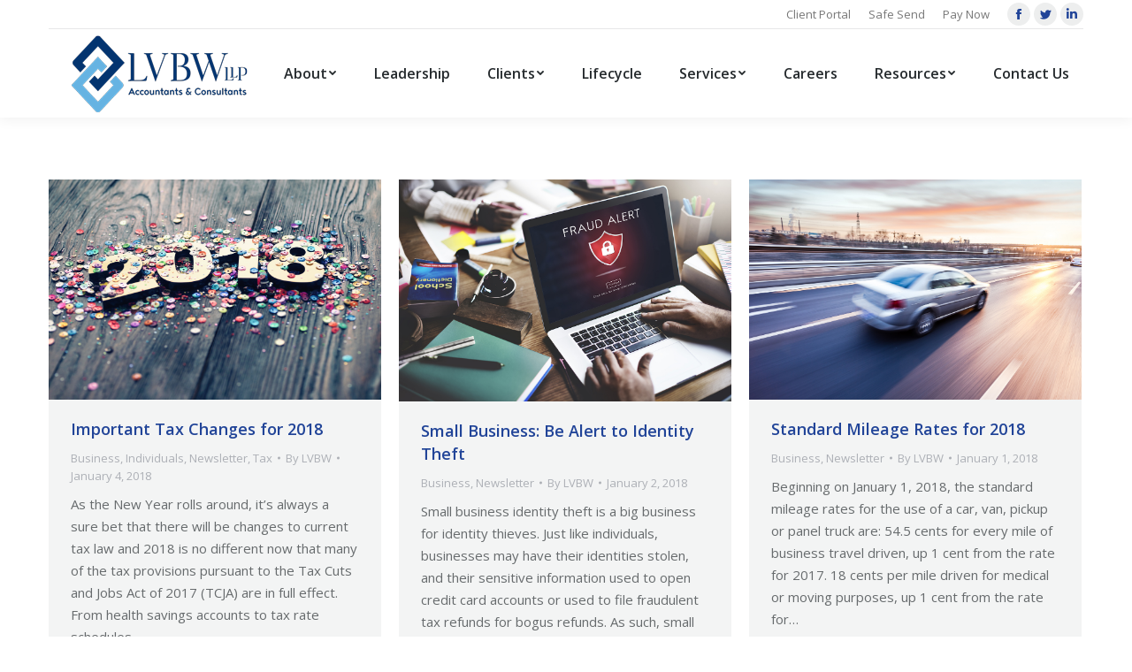

--- FILE ---
content_type: text/html; charset=UTF-8
request_url: https://www.lvbwcpa.com/author/briesterer/page/13/
body_size: 11655
content:
<!DOCTYPE html>
<!--[if !(IE 6) | !(IE 7) | !(IE 8)  ]><!-->
<html lang="en-US" class="no-js">
<!--<![endif]-->
<head>
	<meta charset="UTF-8" />
		<meta name="viewport" content="width=device-width, initial-scale=1, maximum-scale=1, user-scalable=0">
		<meta name="theme-color" content="#20376d"/>	<link rel="profile" href="https://gmpg.org/xfn/11" />
	        <script type="text/javascript">
            if (/Android|webOS|iPhone|iPad|iPod|BlackBerry|IEMobile|Opera Mini/i.test(navigator.userAgent)) {
                var originalAddEventListener = EventTarget.prototype.addEventListener,
                    oldWidth = window.innerWidth;

                EventTarget.prototype.addEventListener = function (eventName, eventHandler, useCapture) {
                    if (eventName === "resize") {
                        originalAddEventListener.call(this, eventName, function (event) {
                            if (oldWidth === window.innerWidth) {
                                return;
                            }
                            else if (oldWidth !== window.innerWidth) {
                                oldWidth = window.innerWidth;
                            }
                            if (eventHandler.handleEvent) {
                                eventHandler.handleEvent.call(this, event);
                            }
                            else {
                                eventHandler.call(this, event);
                            };
                        }, useCapture);
                    }
                    else {
                        originalAddEventListener.call(this, eventName, eventHandler, useCapture);
                    };
                };
            };
        </script>
		
	<!-- This site is optimized with the Yoast SEO plugin v16.8 - https://yoast.com/wordpress/plugins/seo/ -->
	<title>LVBW, Author at LVBW - Page 13 of 17</title>
	<meta name="robots" content="index, follow, max-snippet:-1, max-image-preview:large, max-video-preview:-1" />
	<link rel="canonical" href="https://www.lvbwcpa.com/author/briesterer/page/13/" />
	<link rel="prev" href="https://www.lvbwcpa.com/author/briesterer/page/12/" />
	<link rel="next" href="https://www.lvbwcpa.com/author/briesterer/page/14/" />
	<meta property="og:locale" content="en_US" />
	<meta property="og:type" content="profile" />
	<meta property="og:title" content="LVBW, Author at LVBW - Page 13 of 17" />
	<meta property="og:url" content="https://www.lvbwcpa.com/author/briesterer/" />
	<meta property="og:site_name" content="LVBW" />
	<meta property="og:image" content="https://secure.gravatar.com/avatar/88d778ccdffebb1405aaed4698710a7d?s=500&#038;d=mm&#038;r=g" />
	<meta name="twitter:card" content="summary_large_image" />
	<meta name="twitter:site" content="@lvbwcpa" />
	<script type="application/ld+json" class="yoast-schema-graph">{"@context":"https://schema.org","@graph":[{"@type":"WebSite","@id":"https://www.lvbwcpa.com/#website","url":"https://www.lvbwcpa.com/","name":"LVBW","description":"Certified Public Accountants - Buffalo, Rochester, Syracuse - WNY","potentialAction":[{"@type":"SearchAction","target":{"@type":"EntryPoint","urlTemplate":"https://www.lvbwcpa.com/?s={search_term_string}"},"query-input":"required name=search_term_string"}],"inLanguage":"en-US"},{"@type":"ProfilePage","@id":"https://www.lvbwcpa.com/author/briesterer/page/13/#webpage","url":"https://www.lvbwcpa.com/author/briesterer/page/13/","name":"LVBW, Author at LVBW - Page 13 of 17","isPartOf":{"@id":"https://www.lvbwcpa.com/#website"},"breadcrumb":{"@id":"https://www.lvbwcpa.com/author/briesterer/page/13/#breadcrumb"},"inLanguage":"en-US","potentialAction":[{"@type":"ReadAction","target":["https://www.lvbwcpa.com/author/briesterer/page/13/"]}]},{"@type":"BreadcrumbList","@id":"https://www.lvbwcpa.com/author/briesterer/page/13/#breadcrumb","itemListElement":[{"@type":"ListItem","position":1,"name":"Home","item":"https://www.lvbwcpa.com/"},{"@type":"ListItem","position":2,"name":"Archives for LVBW"}]},{"@type":"Person","@id":"https://www.lvbwcpa.com/#/schema/person/c2bbb8aab1dbaae110ac027ea9650761","name":"LVBW","image":{"@type":"ImageObject","@id":"https://www.lvbwcpa.com/#personlogo","inLanguage":"en-US","url":"https://secure.gravatar.com/avatar/88d778ccdffebb1405aaed4698710a7d?s=96&d=mm&r=g","contentUrl":"https://secure.gravatar.com/avatar/88d778ccdffebb1405aaed4698710a7d?s=96&d=mm&r=g","caption":"LVBW"},"mainEntityOfPage":{"@id":"https://www.lvbwcpa.com/author/briesterer/page/13/#webpage"}}]}</script>
	<!-- / Yoast SEO plugin. -->


<link rel='dns-prefetch' href='//maps.googleapis.com' />
<link rel='dns-prefetch' href='//fonts.googleapis.com' />
<link rel='dns-prefetch' href='//s.w.org' />
<link rel="alternate" type="application/rss+xml" title="LVBW &raquo; Feed" href="https://www.lvbwcpa.com/feed/" />
<link rel="alternate" type="application/rss+xml" title="LVBW &raquo; Posts by LVBW Feed" href="https://www.lvbwcpa.com/author/briesterer/feed/" />
		<script type="text/javascript">
			window._wpemojiSettings = {"baseUrl":"https:\/\/s.w.org\/images\/core\/emoji\/13.0.1\/72x72\/","ext":".png","svgUrl":"https:\/\/s.w.org\/images\/core\/emoji\/13.0.1\/svg\/","svgExt":".svg","source":{"concatemoji":"https:\/\/www.lvbwcpa.com\/wp-includes\/js\/wp-emoji-release.min.js?ver=5.6.16"}};
			!function(e,a,t){var n,r,o,i=a.createElement("canvas"),p=i.getContext&&i.getContext("2d");function s(e,t){var a=String.fromCharCode;p.clearRect(0,0,i.width,i.height),p.fillText(a.apply(this,e),0,0);e=i.toDataURL();return p.clearRect(0,0,i.width,i.height),p.fillText(a.apply(this,t),0,0),e===i.toDataURL()}function c(e){var t=a.createElement("script");t.src=e,t.defer=t.type="text/javascript",a.getElementsByTagName("head")[0].appendChild(t)}for(o=Array("flag","emoji"),t.supports={everything:!0,everythingExceptFlag:!0},r=0;r<o.length;r++)t.supports[o[r]]=function(e){if(!p||!p.fillText)return!1;switch(p.textBaseline="top",p.font="600 32px Arial",e){case"flag":return s([127987,65039,8205,9895,65039],[127987,65039,8203,9895,65039])?!1:!s([55356,56826,55356,56819],[55356,56826,8203,55356,56819])&&!s([55356,57332,56128,56423,56128,56418,56128,56421,56128,56430,56128,56423,56128,56447],[55356,57332,8203,56128,56423,8203,56128,56418,8203,56128,56421,8203,56128,56430,8203,56128,56423,8203,56128,56447]);case"emoji":return!s([55357,56424,8205,55356,57212],[55357,56424,8203,55356,57212])}return!1}(o[r]),t.supports.everything=t.supports.everything&&t.supports[o[r]],"flag"!==o[r]&&(t.supports.everythingExceptFlag=t.supports.everythingExceptFlag&&t.supports[o[r]]);t.supports.everythingExceptFlag=t.supports.everythingExceptFlag&&!t.supports.flag,t.DOMReady=!1,t.readyCallback=function(){t.DOMReady=!0},t.supports.everything||(n=function(){t.readyCallback()},a.addEventListener?(a.addEventListener("DOMContentLoaded",n,!1),e.addEventListener("load",n,!1)):(e.attachEvent("onload",n),a.attachEvent("onreadystatechange",function(){"complete"===a.readyState&&t.readyCallback()})),(n=t.source||{}).concatemoji?c(n.concatemoji):n.wpemoji&&n.twemoji&&(c(n.twemoji),c(n.wpemoji)))}(window,document,window._wpemojiSettings);
		</script>
		<style type="text/css">
img.wp-smiley,
img.emoji {
	display: inline !important;
	border: none !important;
	box-shadow: none !important;
	height: 1em !important;
	width: 1em !important;
	margin: 0 .07em !important;
	vertical-align: -0.1em !important;
	background: none !important;
	padding: 0 !important;
}
</style>
	<link rel='stylesheet' id='wp-block-library-css'  href='https://www.lvbwcpa.com/wp-includes/css/dist/block-library/style.min.css?ver=5.6.16' type='text/css' media='all' />
<link rel='stylesheet' id='wp-block-library-theme-css'  href='https://www.lvbwcpa.com/wp-includes/css/dist/block-library/theme.min.css?ver=5.6.16' type='text/css' media='all' />
<link rel='stylesheet' id='contact-form-7-css'  href='https://www.lvbwcpa.com/wp-content/plugins/contact-form-7/includes/css/styles.css?ver=5.3' type='text/css' media='all' />
<link rel='stylesheet' id='wp-job-manager-job-listings-css'  href='https://www.lvbwcpa.com/wp-content/plugins/wp-job-manager/assets/dist/css/job-listings.css?ver=d866e43503c5e047c6b0be0a9557cf8e' type='text/css' media='all' />
<link rel='stylesheet' id='the7-Defaults-css'  href='https://www.lvbwcpa.com/wp-content/uploads/smile_fonts/Defaults/Defaults.css?ver=5.6.16' type='text/css' media='all' />
<link rel="preload" class="mv-grow-style" href="https://www.lvbwcpa.com/wp-content/plugins/social-pug/assets/dist/style-frontend-pro.css?ver=1.36.3" as="style"><noscript><link rel='stylesheet' id='dpsp-frontend-style-pro-css'  href='https://www.lvbwcpa.com/wp-content/plugins/social-pug/assets/dist/style-frontend-pro.css?ver=1.36.3' type='text/css' media='all' />
</noscript><style id='dpsp-frontend-style-pro-inline-css' type='text/css'>

			@media screen and ( max-width : 720px ) {
				aside#dpsp-floating-sidebar.dpsp-hide-on-mobile.opened {
					display: none;
				}
			}
			
</style>
<link rel='stylesheet' id='dt-web-fonts-css'  href='https://fonts.googleapis.com/css?family=Open+Sans:400,600,700%7CRoboto:400,600,700%7CKaushan+Script:400,600,700' type='text/css' media='all' />
<link rel='stylesheet' id='dt-main-css'  href='https://www.lvbwcpa.com/wp-content/themes/dt-the7/css/main.min.css?ver=9.3.0.1' type='text/css' media='all' />
<link rel='stylesheet' id='the7-font-css'  href='https://www.lvbwcpa.com/wp-content/themes/dt-the7/fonts/icomoon-the7-font/icomoon-the7-font.min.css?ver=9.3.0.1' type='text/css' media='all' />
<link rel='stylesheet' id='the7-awesome-fonts-css'  href='https://www.lvbwcpa.com/wp-content/themes/dt-the7/fonts/FontAwesome/css/all.min.css?ver=9.3.0.1' type='text/css' media='all' />
<link rel='stylesheet' id='the7-awesome-fonts-back-css'  href='https://www.lvbwcpa.com/wp-content/themes/dt-the7/fonts/FontAwesome/back-compat.min.css?ver=9.3.0.1' type='text/css' media='all' />
<link rel='stylesheet' id='the7-core-css'  href='https://www.lvbwcpa.com/wp-content/plugins/dt-the7-core/assets/css/post-type.min.css?ver=2.7.10' type='text/css' media='all' />
<link rel='stylesheet' id='dt-custom-css'  href='https://www.lvbwcpa.com/wp-content/uploads/the7-css/custom.css?ver=e71360d0224d' type='text/css' media='all' />
<link rel='stylesheet' id='dt-media-css'  href='https://www.lvbwcpa.com/wp-content/uploads/the7-css/media.css?ver=e71360d0224d' type='text/css' media='all' />
<link rel='stylesheet' id='the7-mega-menu-css'  href='https://www.lvbwcpa.com/wp-content/uploads/the7-css/mega-menu.css?ver=e71360d0224d' type='text/css' media='all' />
<link rel='stylesheet' id='the7-elements-albums-portfolio-css'  href='https://www.lvbwcpa.com/wp-content/uploads/the7-css/the7-elements-albums-portfolio.css?ver=e71360d0224d' type='text/css' media='all' />
<link rel='stylesheet' id='the7-elements-css'  href='https://www.lvbwcpa.com/wp-content/uploads/the7-css/post-type-dynamic.css?ver=e71360d0224d' type='text/css' media='all' />
<link rel='stylesheet' id='style-css'  href='https://www.lvbwcpa.com/wp-content/themes/dt-the7/style.css?ver=9.3.0.1' type='text/css' media='all' />
<link rel='stylesheet' id='ultimate-vc-addons-style-min-css'  href='https://www.lvbwcpa.com/wp-content/plugins/Ultimate_VC_Addons/assets/min-css/ultimate.min.css?ver=3.19.22' type='text/css' media='all' />
<link rel='stylesheet' id='ultimate-vc-addons-icons-css'  href='https://www.lvbwcpa.com/wp-content/plugins/Ultimate_VC_Addons/assets/css/icons.css?ver=3.19.22' type='text/css' media='all' />
<link rel='stylesheet' id='ultimate-vc-addons-vidcons-css'  href='https://www.lvbwcpa.com/wp-content/plugins/Ultimate_VC_Addons/assets/fonts/vidcons.css?ver=3.19.22' type='text/css' media='all' />
<script type='text/javascript' src='https://www.lvbwcpa.com/wp-includes/js/jquery/jquery.min.js?ver=3.5.1' id='jquery-core-js'></script>
<script type='text/javascript' src='https://www.lvbwcpa.com/wp-includes/js/jquery/jquery-migrate.min.js?ver=3.3.2' id='jquery-migrate-js'></script>
<script type='text/javascript' src='//www.lvbwcpa.com/wp-content/plugins/revslider/sr6/assets/js/rbtools.min.js?ver=6.7.21' async id='tp-tools-js'></script>
<script type='text/javascript' src='//www.lvbwcpa.com/wp-content/plugins/revslider/sr6/assets/js/rs6.min.js?ver=6.7.21' async id='revmin-js'></script>
<script type='text/javascript' id='dt-above-fold-js-extra'>
/* <![CDATA[ */
var dtLocal = {"themeUrl":"https:\/\/www.lvbwcpa.com\/wp-content\/themes\/dt-the7","passText":"To view this protected post, enter the password below:","moreButtonText":{"loading":"Loading...","loadMore":"Load more"},"postID":"782","ajaxurl":"https:\/\/www.lvbwcpa.com\/wp-admin\/admin-ajax.php","REST":{"baseUrl":"https:\/\/www.lvbwcpa.com\/wp-json\/the7\/v1","endpoints":{"sendMail":"\/send-mail"}},"contactMessages":{"required":"One or more fields have an error. Please check and try again.","terms":"Please accept the privacy policy.","fillTheCaptchaError":"Please, fill the captcha."},"captchaSiteKey":"","ajaxNonce":"bf5226c75a","pageData":{"type":"archive","template":"archive","layout":"masonry"},"themeSettings":{"smoothScroll":"off","lazyLoading":false,"accentColor":{"mode":"solid","color":"#20376d"},"desktopHeader":{"height":100},"ToggleCaptionEnabled":"disabled","ToggleCaption":"Navigation","floatingHeader":{"showAfter":140,"showMenu":true,"height":100,"logo":{"showLogo":true,"html":"<img class=\" preload-me\" src=\"https:\/\/www.lvbwcpa.com\/wp-content\/uploads\/2020\/04\/LVBW-logo.png\" srcset=\"https:\/\/www.lvbwcpa.com\/wp-content\/uploads\/2020\/04\/LVBW-logo.png 200w, https:\/\/www.lvbwcpa.com\/wp-content\/uploads\/2020\/04\/LVBW-logo-HDPI.png 984w\" width=\"200\" height=\"91\"   sizes=\"200px\" alt=\"LVBW\" \/>","url":"https:\/\/www.lvbwcpa.com\/"}},"topLine":{"floatingTopLine":{"logo":{"showLogo":false,"html":""}}},"mobileHeader":{"firstSwitchPoint":1040,"secondSwitchPoint":800,"firstSwitchPointHeight":60,"secondSwitchPointHeight":60,"mobileToggleCaptionEnabled":"disabled","mobileToggleCaption":"Menu"},"stickyMobileHeaderFirstSwitch":{"logo":{"html":"<img class=\" preload-me\" src=\"https:\/\/www.lvbwcpa.com\/wp-content\/uploads\/2020\/04\/LVBW-logo.png\" srcset=\"https:\/\/www.lvbwcpa.com\/wp-content\/uploads\/2020\/04\/LVBW-logo.png 200w, https:\/\/www.lvbwcpa.com\/wp-content\/uploads\/2020\/04\/LVBW-logo-HDPI.png 984w\" width=\"200\" height=\"91\"   sizes=\"200px\" alt=\"LVBW\" \/>"}},"stickyMobileHeaderSecondSwitch":{"logo":{"html":"<img class=\" preload-me\" src=\"https:\/\/www.lvbwcpa.com\/wp-content\/uploads\/2020\/04\/LVBW-logo.png\" srcset=\"https:\/\/www.lvbwcpa.com\/wp-content\/uploads\/2020\/04\/LVBW-logo.png 200w, https:\/\/www.lvbwcpa.com\/wp-content\/uploads\/2020\/04\/LVBW-logo-HDPI.png 984w\" width=\"200\" height=\"91\"   sizes=\"200px\" alt=\"LVBW\" \/>"}},"content":{"textColor":"#676b6d","headerColor":"#214498"},"sidebar":{"switchPoint":970},"boxedWidth":"1280px","stripes":{"stripe1":{"textColor":"#676b6d","headerColor":"#214498"},"stripe2":{"textColor":"#ffffff","headerColor":"#ffffff"},"stripe3":{"textColor":"#262b2e","headerColor":"#262b2e"}}},"VCMobileScreenWidth":"768"};
var dtShare = {"shareButtonText":{"facebook":"Share on Facebook","twitter":"Tweet","pinterest":"Pin it","linkedin":"Share on Linkedin","whatsapp":"Share on Whatsapp"},"overlayOpacity":"85"};
/* ]]> */
</script>
<script type='text/javascript' src='https://www.lvbwcpa.com/wp-content/themes/dt-the7/js/above-the-fold.min.js?ver=9.3.0.1' id='dt-above-fold-js'></script>
<script type='text/javascript' src='https://www.lvbwcpa.com/wp-content/plugins/Ultimate_VC_Addons/assets/min-js/modernizr-custom.min.js?ver=3.19.22' id='ultimate-vc-addons-modernizr-js'></script>
<script type='text/javascript' src='https://www.lvbwcpa.com/wp-content/plugins/Ultimate_VC_Addons/assets/min-js/jquery-ui.min.js?ver=3.19.22' id='jquery_ui-js'></script>
<script type='text/javascript' src='https://maps.googleapis.com/maps/api/js' id='ultimate-vc-addons-googleapis-js'></script>
<script type='text/javascript' src='https://www.lvbwcpa.com/wp-includes/js/jquery/ui/core.min.js?ver=1.12.1' id='jquery-ui-core-js'></script>
<script type='text/javascript' src='https://www.lvbwcpa.com/wp-includes/js/jquery/ui/mouse.min.js?ver=1.12.1' id='jquery-ui-mouse-js'></script>
<script type='text/javascript' src='https://www.lvbwcpa.com/wp-includes/js/jquery/ui/slider.min.js?ver=1.12.1' id='jquery-ui-slider-js'></script>
<script type='text/javascript' src='https://www.lvbwcpa.com/wp-content/plugins/Ultimate_VC_Addons/assets/min-js/jquery-ui-labeledslider.min.js?ver=3.19.22' id='ultimate-vc-addons_range_tick-js'></script>
<script type='text/javascript' src='https://www.lvbwcpa.com/wp-content/plugins/Ultimate_VC_Addons/assets/min-js/ultimate.min.js?ver=3.19.22' id='ultimate-vc-addons-script-js'></script>
<script type='text/javascript' src='https://www.lvbwcpa.com/wp-content/plugins/Ultimate_VC_Addons/assets/min-js/modal-all.min.js?ver=3.19.22' id='ultimate-vc-addons-modal-all-js'></script>
<script type='text/javascript' src='https://www.lvbwcpa.com/wp-content/plugins/Ultimate_VC_Addons/assets/min-js/jparallax.min.js?ver=3.19.22' id='ultimate-vc-addons-jquery.shake-js'></script>
<script type='text/javascript' src='https://www.lvbwcpa.com/wp-content/plugins/Ultimate_VC_Addons/assets/min-js/vhparallax.min.js?ver=3.19.22' id='ultimate-vc-addons-jquery.vhparallax-js'></script>
<script type='text/javascript' src='https://www.lvbwcpa.com/wp-content/plugins/Ultimate_VC_Addons/assets/min-js/ultimate_bg.min.js?ver=3.19.22' id='ultimate-vc-addons-row-bg-js'></script>
<script type='text/javascript' src='https://www.lvbwcpa.com/wp-content/plugins/Ultimate_VC_Addons/assets/min-js/mb-YTPlayer.min.js?ver=3.19.22' id='ultimate-vc-addons-jquery.ytplayer-js'></script>
<link rel="https://api.w.org/" href="https://www.lvbwcpa.com/wp-json/" /><link rel="alternate" type="application/json" href="https://www.lvbwcpa.com/wp-json/wp/v2/users/1" /><link rel="EditURI" type="application/rsd+xml" title="RSD" href="https://www.lvbwcpa.com/xmlrpc.php?rsd" />
<link rel="wlwmanifest" type="application/wlwmanifest+xml" href="https://www.lvbwcpa.com/wp-includes/wlwmanifest.xml" /> 
<meta name="generator" content="WordPress 5.6.16" />
<meta name="hubbub-info" description="Hubbub 1.36.3"><meta name="generator" content="Powered by WPBakery Page Builder - drag and drop page builder for WordPress."/>
<meta name="generator" content="Powered by Slider Revolution 6.7.21 - responsive, Mobile-Friendly Slider Plugin for WordPress with comfortable drag and drop interface." />
<link rel="icon" href="https://www.lvbwcpa.com/wp-content/uploads/2020/04/favicon-16x16-1.png" type="image/png" sizes="16x16"/><link rel="icon" href="https://www.lvbwcpa.com/wp-content/uploads/2020/04/favicon-32x32-1.png" type="image/png" sizes="32x32"/><link rel="apple-touch-icon" href="https://www.lvbwcpa.com/wp-content/uploads/2020/04/apple-icon-60x60-1.png"><link rel="apple-touch-icon" sizes="76x76" href="https://www.lvbwcpa.com/wp-content/uploads/2020/04/apple-icon-76x76-1.png"><link rel="apple-touch-icon" sizes="120x120" href="https://www.lvbwcpa.com/wp-content/uploads/2020/04/apple-icon-120x120-1.png"><link rel="apple-touch-icon" sizes="152x152" href="https://www.lvbwcpa.com/wp-content/uploads/2020/04/apple-icon-152x152-1.png"><script>function setREVStartSize(e){
			//window.requestAnimationFrame(function() {
				window.RSIW = window.RSIW===undefined ? window.innerWidth : window.RSIW;
				window.RSIH = window.RSIH===undefined ? window.innerHeight : window.RSIH;
				try {
					var pw = document.getElementById(e.c).parentNode.offsetWidth,
						newh;
					pw = pw===0 || isNaN(pw) || (e.l=="fullwidth" || e.layout=="fullwidth") ? window.RSIW : pw;
					e.tabw = e.tabw===undefined ? 0 : parseInt(e.tabw);
					e.thumbw = e.thumbw===undefined ? 0 : parseInt(e.thumbw);
					e.tabh = e.tabh===undefined ? 0 : parseInt(e.tabh);
					e.thumbh = e.thumbh===undefined ? 0 : parseInt(e.thumbh);
					e.tabhide = e.tabhide===undefined ? 0 : parseInt(e.tabhide);
					e.thumbhide = e.thumbhide===undefined ? 0 : parseInt(e.thumbhide);
					e.mh = e.mh===undefined || e.mh=="" || e.mh==="auto" ? 0 : parseInt(e.mh,0);
					if(e.layout==="fullscreen" || e.l==="fullscreen")
						newh = Math.max(e.mh,window.RSIH);
					else{
						e.gw = Array.isArray(e.gw) ? e.gw : [e.gw];
						for (var i in e.rl) if (e.gw[i]===undefined || e.gw[i]===0) e.gw[i] = e.gw[i-1];
						e.gh = e.el===undefined || e.el==="" || (Array.isArray(e.el) && e.el.length==0)? e.gh : e.el;
						e.gh = Array.isArray(e.gh) ? e.gh : [e.gh];
						for (var i in e.rl) if (e.gh[i]===undefined || e.gh[i]===0) e.gh[i] = e.gh[i-1];
											
						var nl = new Array(e.rl.length),
							ix = 0,
							sl;
						e.tabw = e.tabhide>=pw ? 0 : e.tabw;
						e.thumbw = e.thumbhide>=pw ? 0 : e.thumbw;
						e.tabh = e.tabhide>=pw ? 0 : e.tabh;
						e.thumbh = e.thumbhide>=pw ? 0 : e.thumbh;
						for (var i in e.rl) nl[i] = e.rl[i]<window.RSIW ? 0 : e.rl[i];
						sl = nl[0];
						for (var i in nl) if (sl>nl[i] && nl[i]>0) { sl = nl[i]; ix=i;}
						var m = pw>(e.gw[ix]+e.tabw+e.thumbw) ? 1 : (pw-(e.tabw+e.thumbw)) / (e.gw[ix]);
						newh =  (e.gh[ix] * m) + (e.tabh + e.thumbh);
					}
					var el = document.getElementById(e.c);
					if (el!==null && el) el.style.height = newh+"px";
					el = document.getElementById(e.c+"_wrapper");
					if (el!==null && el) {
						el.style.height = newh+"px";
						el.style.display = "block";
					}
				} catch(e){
					console.log("Failure at Presize of Slider:" + e)
				}
			//});
		  };</script>
<style id="sccss">li.date {display: none!important;}
li.date-posted {display: none!important;}

div.location {float: right!important; text-align: right!important;}

div.smcx-widget {z-index:1!important;}
</style><noscript><style> .wpb_animate_when_almost_visible { opacity: 1; }</style></noscript><!-- Global site tag (gtag.js) - Google Analytics -->
<script async src="https://www.googletagmanager.com/gtag/js?id=UA-149534322-1"></script>
<script>
  window.dataLayer = window.dataLayer || [];
  function gtag(){dataLayer.push(arguments);}
  gtag('js', new Date());

  gtag('config', 'UA-149534322-1');
</script>
<style id='the7-custom-inline-css' type='text/css'>
div.widget-title {color: #214498 !important; font: normal 600 24px / 32px "Open Sans", Helvetica, Arial, Verdana, sans-serif;}
	



/*breadcrumbs background color*/
.page-title .breadcrumbs {
background-color: rgba(0, 0, 0, 0.05);}


</style>
</head>
<body data-rsssl=1 class="archive paged author author-briesterer author-1 wp-embed-responsive paged-13 author-paged-13 the7-core-ver-2.7.10 layout-masonry description-under-image dt-responsive-on right-mobile-menu-close-icon ouside-menu-close-icon mobile-hamburger-close-bg-enable mobile-hamburger-close-bg-hover-enable  fade-medium-mobile-menu-close-icon fade-medium-menu-close-icon srcset-enabled btn-flat custom-btn-color custom-btn-hover-color phantom-sticky phantom-shadow-decoration phantom-main-logo-on floating-mobile-menu-icon top-header first-switch-logo-center first-switch-menu-left second-switch-logo-center second-switch-menu-left layzr-loading-on popup-message-style dt-fa-compatibility the7-ver-9.3.0.1 the7 wpb-js-composer js-comp-ver-6.4.1 vc_responsive">
<!-- The7 9.3.0.1 -->

<div id="page" >
	<a class="skip-link screen-reader-text" href="#content">Skip to content</a>

<div class="masthead inline-header justify widgets full-height shadow-decoration shadow-mobile-header-decoration small-mobile-menu-icon mobile-menu-icon-bg-on mobile-menu-icon-hover-bg-on dt-parent-menu-clickable show-sub-menu-on-hover"  role="banner">

	<div class="top-bar line-content top-bar-line-hide">
	<div class="top-bar-bg" ></div>
	<div class="mini-widgets left-widgets"></div><div class="right-widgets mini-widgets"><div class="text-area show-on-desktop in-top-bar-right in-menu-second-switch"><p><a href="https://www.securefirmportal.com/Account/Login/7435" style="text-decoration:none" target="_blank">Client Portal</a></p>
</div><div class="text-area show-on-desktop near-logo-first-switch in-menu-second-switch"><p><a href="https://exchange-taxpayer.safesendreturns.com/DropOff/aw50000000000" style="text-decoration:none" target="_blank">Safe Send</a></p>
</div><div class="text-area show-on-desktop near-logo-first-switch in-menu-second-switch"><p><a href="https://www.lvbwcpa.com/pay-now/" style="text-decoration:none">Pay Now</a></p>
</div><div class="soc-ico show-on-desktop in-top-bar-right hide-on-second-switch custom-bg disabled-border border-off hover-accent-bg hover-disabled-border  hover-border-off"><a title="Facebook page opens in new window" href="http://www.facebook.com/LVBWCPA" target="_blank" class="facebook"><span class="soc-font-icon"></span><span class="screen-reader-text">Facebook page opens in new window</span></a><a title="Twitter page opens in new window" href="http://twitter.com/lvbwcpa" target="_blank" class="twitter"><span class="soc-font-icon"></span><span class="screen-reader-text">Twitter page opens in new window</span></a><a title="Linkedin page opens in new window" href="http://www.linkedin.com/company/lougen-valenti-bookbinder-&amp;-weintraub-llp" target="_blank" class="linkedin"><span class="soc-font-icon"></span><span class="screen-reader-text">Linkedin page opens in new window</span></a></div></div></div>

	<header class="header-bar">

		<div class="branding">
	<div id="site-title" class="assistive-text">LVBW</div>
	<div id="site-description" class="assistive-text">Certified Public Accountants &#8211; Buffalo, Rochester, Syracuse &#8211; WNY</div>
	<a class="same-logo" href="https://www.lvbwcpa.com/"><img class=" preload-me" src="https://www.lvbwcpa.com/wp-content/uploads/2020/04/LVBW-logo.png" srcset="https://www.lvbwcpa.com/wp-content/uploads/2020/04/LVBW-logo.png 200w, https://www.lvbwcpa.com/wp-content/uploads/2020/04/LVBW-logo-HDPI.png 984w" width="200" height="91"   sizes="200px" alt="LVBW" /></a></div>

		<ul id="primary-menu" class="main-nav underline-decoration upwards-line level-arrows-on outside-item-remove-margin" role="menubar"><li class="menu-item menu-item-type-post_type menu-item-object-page menu-item-home menu-item-has-children menu-item-146 first has-children" role="presentation"><a href='https://www.lvbwcpa.com/' data-level='1' role="menuitem"><span class="menu-item-text"><span class="menu-text">About</span></span></a><ul class="sub-nav" role="menubar"><li class="menu-item menu-item-type-post_type menu-item-object-page menu-item-286 first" role="presentation"><a href='https://www.lvbwcpa.com/about/peer-review/' data-level='2' role="menuitem"><span class="menu-item-text"><span class="menu-text">Peer Review</span></span></a></li> </ul></li> <li class="menu-item menu-item-type-post_type menu-item-object-page menu-item-291" role="presentation"><a href='https://www.lvbwcpa.com/leadership/' data-level='1' role="menuitem"><span class="menu-item-text"><span class="menu-text">Leadership</span></span></a></li> <li class="menu-item menu-item-type-post_type menu-item-object-page menu-item-has-children menu-item-200 has-children" role="presentation"><a href='https://www.lvbwcpa.com/clients/' data-level='1' role="menuitem"><span class="menu-item-text"><span class="menu-text">Clients</span></span></a><ul class="sub-nav" role="menubar"><li class="menu-item menu-item-type-post_type menu-item-object-page menu-item-216 first" role="presentation"><a href='https://www.lvbwcpa.com/clients/privately-held-businesses/' data-level='2' role="menuitem"><span class="menu-item-text"><span class="menu-text">Privately Held Businesses</span></span></a></li> <li class="menu-item menu-item-type-post_type menu-item-object-page menu-item-223" role="presentation"><a href='https://www.lvbwcpa.com/clients/canadian-businesses/' data-level='2' role="menuitem"><span class="menu-item-text"><span class="menu-text">Canadian Businesses</span></span></a></li> <li class="menu-item menu-item-type-post_type menu-item-object-page menu-item-225" role="presentation"><a href='https://www.lvbwcpa.com/clients/non-profit-organizations/' data-level='2' role="menuitem"><span class="menu-item-text"><span class="menu-text">Nonprofit Organizations</span></span></a></li> <li class="menu-item menu-item-type-post_type menu-item-object-page menu-item-224" role="presentation"><a href='https://www.lvbwcpa.com/clients/individuals/' data-level='2' role="menuitem"><span class="menu-item-text"><span class="menu-text">Individuals</span></span></a></li> </ul></li> <li class="menu-item menu-item-type-post_type menu-item-object-page menu-item-197" role="presentation"><a href='https://www.lvbwcpa.com/lifecycle/' data-level='1' role="menuitem"><span class="menu-item-text"><span class="menu-text">Lifecycle</span></span></a></li> <li class="menu-item menu-item-type-post_type menu-item-object-page menu-item-has-children menu-item-147 has-children" role="presentation"><a href='https://www.lvbwcpa.com/services/' data-level='1' role="menuitem"><span class="menu-item-text"><span class="menu-text">Services</span></span></a><ul class="sub-nav" role="menubar"><li class="menu-item menu-item-type-post_type menu-item-object-page menu-item-228 first" role="presentation"><a href='https://www.lvbwcpa.com/services/assurance-financial-reporting/' data-level='2' role="menuitem"><span class="menu-item-text"><span class="menu-text">Assurance &#038; Financial Reporting</span></span></a></li> <li class="menu-item menu-item-type-post_type menu-item-object-page menu-item-242" role="presentation"><a href='https://www.lvbwcpa.com/services/tax-strategies-filings/' data-level='2' role="menuitem"><span class="menu-item-text"><span class="menu-text">Tax Strategies &#038; Filings</span></span></a></li> <li class="menu-item menu-item-type-post_type menu-item-object-page menu-item-240" role="presentation"><a href='https://www.lvbwcpa.com/services/client-accounting/' data-level='2' role="menuitem"><span class="menu-item-text"><span class="menu-text">Client Accounting Services</span></span></a></li> <li class="menu-item menu-item-type-post_type menu-item-object-page menu-item-241" role="presentation"><a href='https://www.lvbwcpa.com/services/exit-succession/' data-level='2' role="menuitem"><span class="menu-item-text"><span class="menu-text">Exit &#038; Succession</span></span></a></li> <li class="menu-item menu-item-type-post_type menu-item-object-page menu-item-245" role="presentation"><a href='https://www.lvbwcpa.com/clients/canadian-businesses/' data-level='2' role="menuitem"><span class="menu-item-text"><span class="menu-text">Canadian Businesses</span></span></a></li> </ul></li> <li class="menu-item menu-item-type-post_type menu-item-object-page menu-item-151" role="presentation"><a href='https://www.lvbwcpa.com/careers/' data-level='1' role="menuitem"><span class="menu-item-text"><span class="menu-text">Careers</span></span></a></li> <li class="menu-item menu-item-type-post_type menu-item-object-page menu-item-has-children menu-item-349 has-children" role="presentation"><a href='https://www.lvbwcpa.com/resources/' data-level='1' role="menuitem"><span class="menu-item-text"><span class="menu-text">Resources</span></span></a><ul class="sub-nav" role="menubar"><li class="menu-item menu-item-type-post_type menu-item-object-page menu-item-210 first" role="presentation"><a href='https://www.lvbwcpa.com/news/' data-level='2' role="menuitem"><span class="menu-item-text"><span class="menu-text">News</span></span></a></li> <li class="menu-item menu-item-type-post_type menu-item-object-page menu-item-352" role="presentation"><a href='https://www.lvbwcpa.com/resources/brochures/' data-level='2' role="menuitem"><span class="menu-item-text"><span class="menu-text">Brochures</span></span></a></li> <li class="menu-item menu-item-type-post_type menu-item-object-page menu-item-511" role="presentation"><a href='https://www.lvbwcpa.com/resources/testimonials/' data-level='2' role="menuitem"><span class="menu-item-text"><span class="menu-text">Testimonials</span></span></a></li> <li class="menu-item menu-item-type-custom menu-item-object-custom menu-item-558" role="presentation"><a href='https://www.securefirmportal.com/Account/Login/7435' target='_blank' data-level='2' role="menuitem"><span class="menu-item-text"><span class="menu-text">Client Portal</span></span></a></li> <li class="menu-item menu-item-type-custom menu-item-object-custom menu-item-1056" role="presentation"><a href='https://lvbwcpa.safesend.com/DropOff.aspx' target='_blank' data-level='2' role="menuitem"><span class="menu-item-text"><span class="menu-text">Safe Send</span></span></a></li> </ul></li> <li class="menu-item menu-item-type-post_type menu-item-object-page menu-item-152" role="presentation"><a href='https://www.lvbwcpa.com/contact-us/' data-level='1' role="menuitem"><span class="menu-item-text"><span class="menu-text">Contact Us</span></span></a></li> </ul>
		
	</header>

</div>
<div class="dt-mobile-header mobile-menu-show-divider">
	<div class="dt-close-mobile-menu-icon"><div class="close-line-wrap"><span class="close-line"></span><span class="close-line"></span><span class="close-line"></span></div></div>	<ul id="mobile-menu" class="mobile-main-nav" role="menubar">
		<li class="menu-item menu-item-type-post_type menu-item-object-page menu-item-home menu-item-has-children menu-item-146 first has-children" role="presentation"><a href='https://www.lvbwcpa.com/' data-level='1' role="menuitem"><span class="menu-item-text"><span class="menu-text">About</span></span></a><ul class="sub-nav" role="menubar"><li class="menu-item menu-item-type-post_type menu-item-object-page menu-item-286 first" role="presentation"><a href='https://www.lvbwcpa.com/about/peer-review/' data-level='2' role="menuitem"><span class="menu-item-text"><span class="menu-text">Peer Review</span></span></a></li> </ul></li> <li class="menu-item menu-item-type-post_type menu-item-object-page menu-item-291" role="presentation"><a href='https://www.lvbwcpa.com/leadership/' data-level='1' role="menuitem"><span class="menu-item-text"><span class="menu-text">Leadership</span></span></a></li> <li class="menu-item menu-item-type-post_type menu-item-object-page menu-item-has-children menu-item-200 has-children" role="presentation"><a href='https://www.lvbwcpa.com/clients/' data-level='1' role="menuitem"><span class="menu-item-text"><span class="menu-text">Clients</span></span></a><ul class="sub-nav" role="menubar"><li class="menu-item menu-item-type-post_type menu-item-object-page menu-item-216 first" role="presentation"><a href='https://www.lvbwcpa.com/clients/privately-held-businesses/' data-level='2' role="menuitem"><span class="menu-item-text"><span class="menu-text">Privately Held Businesses</span></span></a></li> <li class="menu-item menu-item-type-post_type menu-item-object-page menu-item-223" role="presentation"><a href='https://www.lvbwcpa.com/clients/canadian-businesses/' data-level='2' role="menuitem"><span class="menu-item-text"><span class="menu-text">Canadian Businesses</span></span></a></li> <li class="menu-item menu-item-type-post_type menu-item-object-page menu-item-225" role="presentation"><a href='https://www.lvbwcpa.com/clients/non-profit-organizations/' data-level='2' role="menuitem"><span class="menu-item-text"><span class="menu-text">Nonprofit Organizations</span></span></a></li> <li class="menu-item menu-item-type-post_type menu-item-object-page menu-item-224" role="presentation"><a href='https://www.lvbwcpa.com/clients/individuals/' data-level='2' role="menuitem"><span class="menu-item-text"><span class="menu-text">Individuals</span></span></a></li> </ul></li> <li class="menu-item menu-item-type-post_type menu-item-object-page menu-item-197" role="presentation"><a href='https://www.lvbwcpa.com/lifecycle/' data-level='1' role="menuitem"><span class="menu-item-text"><span class="menu-text">Lifecycle</span></span></a></li> <li class="menu-item menu-item-type-post_type menu-item-object-page menu-item-has-children menu-item-147 has-children" role="presentation"><a href='https://www.lvbwcpa.com/services/' data-level='1' role="menuitem"><span class="menu-item-text"><span class="menu-text">Services</span></span></a><ul class="sub-nav" role="menubar"><li class="menu-item menu-item-type-post_type menu-item-object-page menu-item-228 first" role="presentation"><a href='https://www.lvbwcpa.com/services/assurance-financial-reporting/' data-level='2' role="menuitem"><span class="menu-item-text"><span class="menu-text">Assurance &#038; Financial Reporting</span></span></a></li> <li class="menu-item menu-item-type-post_type menu-item-object-page menu-item-242" role="presentation"><a href='https://www.lvbwcpa.com/services/tax-strategies-filings/' data-level='2' role="menuitem"><span class="menu-item-text"><span class="menu-text">Tax Strategies &#038; Filings</span></span></a></li> <li class="menu-item menu-item-type-post_type menu-item-object-page menu-item-240" role="presentation"><a href='https://www.lvbwcpa.com/services/client-accounting/' data-level='2' role="menuitem"><span class="menu-item-text"><span class="menu-text">Client Accounting Services</span></span></a></li> <li class="menu-item menu-item-type-post_type menu-item-object-page menu-item-241" role="presentation"><a href='https://www.lvbwcpa.com/services/exit-succession/' data-level='2' role="menuitem"><span class="menu-item-text"><span class="menu-text">Exit &#038; Succession</span></span></a></li> <li class="menu-item menu-item-type-post_type menu-item-object-page menu-item-245" role="presentation"><a href='https://www.lvbwcpa.com/clients/canadian-businesses/' data-level='2' role="menuitem"><span class="menu-item-text"><span class="menu-text">Canadian Businesses</span></span></a></li> </ul></li> <li class="menu-item menu-item-type-post_type menu-item-object-page menu-item-151" role="presentation"><a href='https://www.lvbwcpa.com/careers/' data-level='1' role="menuitem"><span class="menu-item-text"><span class="menu-text">Careers</span></span></a></li> <li class="menu-item menu-item-type-post_type menu-item-object-page menu-item-has-children menu-item-349 has-children" role="presentation"><a href='https://www.lvbwcpa.com/resources/' data-level='1' role="menuitem"><span class="menu-item-text"><span class="menu-text">Resources</span></span></a><ul class="sub-nav" role="menubar"><li class="menu-item menu-item-type-post_type menu-item-object-page menu-item-210 first" role="presentation"><a href='https://www.lvbwcpa.com/news/' data-level='2' role="menuitem"><span class="menu-item-text"><span class="menu-text">News</span></span></a></li> <li class="menu-item menu-item-type-post_type menu-item-object-page menu-item-352" role="presentation"><a href='https://www.lvbwcpa.com/resources/brochures/' data-level='2' role="menuitem"><span class="menu-item-text"><span class="menu-text">Brochures</span></span></a></li> <li class="menu-item menu-item-type-post_type menu-item-object-page menu-item-511" role="presentation"><a href='https://www.lvbwcpa.com/resources/testimonials/' data-level='2' role="menuitem"><span class="menu-item-text"><span class="menu-text">Testimonials</span></span></a></li> <li class="menu-item menu-item-type-custom menu-item-object-custom menu-item-558" role="presentation"><a href='https://www.securefirmportal.com/Account/Login/7435' target='_blank' data-level='2' role="menuitem"><span class="menu-item-text"><span class="menu-text">Client Portal</span></span></a></li> <li class="menu-item menu-item-type-custom menu-item-object-custom menu-item-1056" role="presentation"><a href='https://lvbwcpa.safesend.com/DropOff.aspx' target='_blank' data-level='2' role="menuitem"><span class="menu-item-text"><span class="menu-text">Safe Send</span></span></a></li> </ul></li> <li class="menu-item menu-item-type-post_type menu-item-object-page menu-item-152" role="presentation"><a href='https://www.lvbwcpa.com/contact-us/' data-level='1' role="menuitem"><span class="menu-item-text"><span class="menu-text">Contact Us</span></span></a></li> 	</ul>
	<div class='mobile-mini-widgets-in-menu'></div>
</div>



<div id="main" class="sidebar-none sidebar-divider-vertical">

	
	<div class="main-gradient"></div>
	<div class="wf-wrap">
	<div class="wf-container-main">

	

	<!-- Content -->
	<div id="content" class="content" role="main">

		<div class="wf-container loading-effect-fade-in iso-container bg-under-post description-under-image content-align-left" data-padding="10px" data-cur-page="13" data-width="320px" data-columns="3">
<div class="wf-cell iso-item" data-post-id="782" data-date="2018-01-04T15:10:36+00:00" data-name="Important Tax Changes for 2018">
	<article class="post post-782 type-post status-publish format-standard has-post-thumbnail hentry category-business category-individuals category-newsletter category-tax category-10 category-8 category-7 category-6 bg-on fullwidth-img description-off">

		
			<div class="blog-media wf-td">

				<p><a href="https://www.lvbwcpa.com/2018/01/04/important-tax-changes-for-2018/" class="alignnone rollover layzr-bg" ><img class="preload-me iso-lazy-load" src="data:image/svg+xml,%3Csvg%20xmlns%3D&#39;http%3A%2F%2Fwww.w3.org%2F2000%2Fsvg&#39;%20viewBox%3D&#39;0%200%20625%20414&#39;%2F%3E" data-src="https://www.lvbwcpa.com/wp-content/uploads/2018/01/748564726-625x414.jpg" data-srcset="https://www.lvbwcpa.com/wp-content/uploads/2018/01/748564726-625x414.jpg 625w, https://www.lvbwcpa.com/wp-content/uploads/2018/01/748564726.jpg 1200w" alt="" title="748564726" width="625" height="414"  /></a></p>
			</div>

		
		<div class="blog-content wf-td">
			<h3 class="entry-title"><a href="https://www.lvbwcpa.com/2018/01/04/important-tax-changes-for-2018/" title="Important Tax Changes for 2018" rel="bookmark">Important Tax Changes for 2018</a></h3>

			<div class="entry-meta"><span class="category-link"><a href="https://www.lvbwcpa.com/category/business/" >Business</a>, <a href="https://www.lvbwcpa.com/category/individuals/" >Individuals</a>, <a href="https://www.lvbwcpa.com/category/newsletter/" >Newsletter</a>, <a href="https://www.lvbwcpa.com/category/tax/" >Tax</a></span><a class="author vcard" href="https://www.lvbwcpa.com/author/briesterer/" title="View all posts by LVBW" rel="author">By <span class="fn">LVBW</span></a><a href="https://www.lvbwcpa.com/2018/01/04/" title="3:10 pm" class="data-link" rel="bookmark"><time class="entry-date updated" datetime="2018-01-04T15:10:36+00:00">January 4, 2018</time></a></div><p>As the New Year rolls around, it&#8217;s always a sure bet that there will be changes to current tax law and 2018 is no different now that many of the tax provisions pursuant to the Tax Cuts and Jobs Act of 2017 (TCJA) are in full effect. From health savings accounts to tax rate schedules&hellip;</p>

		</div>

	</article>

</div>
<div class="wf-cell iso-item" data-post-id="788" data-date="2018-01-02T15:48:32+00:00" data-name="Small Business: Be Alert to Identity Theft">
	<article class="post post-788 type-post status-publish format-standard has-post-thumbnail hentry category-business category-newsletter category-10 category-7 bg-on fullwidth-img description-off">

		
			<div class="blog-media wf-td">

				<p><a href="https://www.lvbwcpa.com/2018/01/02/small-business-be-alert-to-identity-theft/" class="alignnone rollover layzr-bg" ><img class="preload-me iso-lazy-load" src="data:image/svg+xml,%3Csvg%20xmlns%3D&#39;http%3A%2F%2Fwww.w3.org%2F2000%2Fsvg&#39;%20viewBox%3D&#39;0%200%20625%20417&#39;%2F%3E" data-src="https://www.lvbwcpa.com/wp-content/uploads/2017/03/413005750-625x417.jpg" data-srcset="https://www.lvbwcpa.com/wp-content/uploads/2017/03/413005750-625x417.jpg 625w, https://www.lvbwcpa.com/wp-content/uploads/2017/03/413005750.jpg 1200w" alt="" title="413005750" width="625" height="417"  /></a></p>
			</div>

		
		<div class="blog-content wf-td">
			<h3 class="entry-title"><a href="https://www.lvbwcpa.com/2018/01/02/small-business-be-alert-to-identity-theft/" title="Small Business: Be Alert to Identity Theft" rel="bookmark">Small Business: Be Alert to Identity Theft</a></h3>

			<div class="entry-meta"><span class="category-link"><a href="https://www.lvbwcpa.com/category/business/" >Business</a>, <a href="https://www.lvbwcpa.com/category/newsletter/" >Newsletter</a></span><a class="author vcard" href="https://www.lvbwcpa.com/author/briesterer/" title="View all posts by LVBW" rel="author">By <span class="fn">LVBW</span></a><a href="https://www.lvbwcpa.com/2018/01/02/" title="3:48 pm" class="data-link" rel="bookmark"><time class="entry-date updated" datetime="2018-01-02T15:48:32+00:00">January 2, 2018</time></a></div><p>Small business identity theft is a big business for identity thieves. Just like individuals, businesses may have their identities stolen, and their sensitive information used to open credit card accounts or used to file fraudulent tax refunds for bogus refunds. As such, small business owners should be on guard against a growing wave of identity&hellip;</p>

		</div>

	</article>

</div>
<div class="wf-cell iso-item" data-post-id="785" data-date="2018-01-01T15:23:59+00:00" data-name="Standard Mileage Rates for 2018">
	<article class="post post-785 type-post status-publish format-standard has-post-thumbnail hentry category-business category-newsletter category-10 category-7 bg-on fullwidth-img description-off">

		
			<div class="blog-media wf-td">

				<p><a href="https://www.lvbwcpa.com/2018/01/01/standard-mileage-rates-for-2018/" class="alignnone rollover layzr-bg" ><img class="preload-me iso-lazy-load" src="data:image/svg+xml,%3Csvg%20xmlns%3D&#39;http%3A%2F%2Fwww.w3.org%2F2000%2Fsvg&#39;%20viewBox%3D&#39;0%200%20625%20414&#39;%2F%3E" data-src="https://www.lvbwcpa.com/wp-content/uploads/2018/01/205799707-625x414.jpg" data-srcset="https://www.lvbwcpa.com/wp-content/uploads/2018/01/205799707-625x414.jpg 625w, https://www.lvbwcpa.com/wp-content/uploads/2018/01/205799707.jpg 1200w" alt="" title="205799707" width="625" height="414"  /></a></p>
			</div>

		
		<div class="blog-content wf-td">
			<h3 class="entry-title"><a href="https://www.lvbwcpa.com/2018/01/01/standard-mileage-rates-for-2018/" title="Standard Mileage Rates for 2018" rel="bookmark">Standard Mileage Rates for 2018</a></h3>

			<div class="entry-meta"><span class="category-link"><a href="https://www.lvbwcpa.com/category/business/" >Business</a>, <a href="https://www.lvbwcpa.com/category/newsletter/" >Newsletter</a></span><a class="author vcard" href="https://www.lvbwcpa.com/author/briesterer/" title="View all posts by LVBW" rel="author">By <span class="fn">LVBW</span></a><a href="https://www.lvbwcpa.com/2018/01/01/" title="3:23 pm" class="data-link" rel="bookmark"><time class="entry-date updated" datetime="2018-01-01T15:23:59+00:00">January 1, 2018</time></a></div><p>Beginning on January 1, 2018, the standard mileage rates for the use of a car, van, pickup or panel truck are: 54.5 cents for every mile of business travel driven, up 1 cent from the rate for 2017. 18 cents per mile driven for medical or moving purposes, up 1 cent from the rate for&hellip;</p>

		</div>

	</article>

</div>
<div class="wf-cell iso-item" data-post-id="764" data-date="2017-12-04T17:37:20+00:00" data-name="2017 Recap of Tax Provisions for Individuals">
	<article class="post post-764 type-post status-publish format-standard has-post-thumbnail hentry category-individuals category-tax category-8 category-6 bg-on fullwidth-img description-off">

		
			<div class="blog-media wf-td">

				<p><a href="https://www.lvbwcpa.com/2017/12/04/2017-recap-of-tax-provisions-for-individuals/" class="alignnone rollover layzr-bg" ><img class="preload-me iso-lazy-load" src="data:image/svg+xml,%3Csvg%20xmlns%3D&#39;http%3A%2F%2Fwww.w3.org%2F2000%2Fsvg&#39;%20viewBox%3D&#39;0%200%20625%20414&#39;%2F%3E" data-src="https://www.lvbwcpa.com/wp-content/uploads/2017/12/297921926-625x414.jpg" data-srcset="https://www.lvbwcpa.com/wp-content/uploads/2017/12/297921926-625x414.jpg 625w, https://www.lvbwcpa.com/wp-content/uploads/2017/12/297921926.jpg 1200w" alt="" title="297921926" width="625" height="414"  /></a></p>
			</div>

		
		<div class="blog-content wf-td">
			<h3 class="entry-title"><a href="https://www.lvbwcpa.com/2017/12/04/2017-recap-of-tax-provisions-for-individuals/" title="2017 Recap of Tax Provisions for Individuals" rel="bookmark">2017 Recap of Tax Provisions for Individuals</a></h3>

			<div class="entry-meta"><span class="category-link"><a href="https://www.lvbwcpa.com/category/individuals/" >Individuals</a>, <a href="https://www.lvbwcpa.com/category/tax/" >Tax</a></span><a class="author vcard" href="https://www.lvbwcpa.com/author/briesterer/" title="View all posts by LVBW" rel="author">By <span class="fn">LVBW</span></a><a href="https://www.lvbwcpa.com/2017/12/04/" title="5:37 pm" class="data-link" rel="bookmark"><time class="entry-date updated" datetime="2017-12-04T17:37:20+00:00">December 4, 2017</time></a></div><p>Many of the tax changes affecting individuals and businesses for 2017 were related to the Protecting Americans from Tax Hikes Act of 2015 (PATH) that modified or made permanent numerous tax breaks (the so-called &#8220;tax extenders&#8221;). To further complicate matters, some provisions were only extended through 2016 and are set to expire at the end&hellip;</p>

		</div>

	</article>

</div>
<div class="wf-cell iso-item" data-post-id="765" data-date="2017-12-03T16:53:50+00:00" data-name="Business Tax Provisions: the Year in Review">
	<article class="post post-765 type-post status-publish format-standard has-post-thumbnail hentry category-business category-tax category-10 category-6 bg-on fullwidth-img description-off">

		
			<div class="blog-media wf-td">

				<p><a href="https://www.lvbwcpa.com/2017/12/03/business-tax-provisions-the-year-in-review/" class="alignnone rollover layzr-bg" ><img class="preload-me iso-lazy-load" src="data:image/svg+xml,%3Csvg%20xmlns%3D&#39;http%3A%2F%2Fwww.w3.org%2F2000%2Fsvg&#39;%20viewBox%3D&#39;0%200%20625%20414&#39;%2F%3E" data-src="https://www.lvbwcpa.com/wp-content/uploads/2017/12/326909132-625x414.jpg" data-srcset="https://www.lvbwcpa.com/wp-content/uploads/2017/12/326909132-625x414.jpg 625w, https://www.lvbwcpa.com/wp-content/uploads/2017/12/326909132.jpg 1200w" alt="" title="326909132" width="625" height="414"  /></a></p>
			</div>

		
		<div class="blog-content wf-td">
			<h3 class="entry-title"><a href="https://www.lvbwcpa.com/2017/12/03/business-tax-provisions-the-year-in-review/" title="Business Tax Provisions: the Year in Review" rel="bookmark">Business Tax Provisions: the Year in Review</a></h3>

			<div class="entry-meta"><span class="category-link"><a href="https://www.lvbwcpa.com/category/business/" >Business</a>, <a href="https://www.lvbwcpa.com/category/tax/" >Tax</a></span><a class="author vcard" href="https://www.lvbwcpa.com/author/briesterer/" title="View all posts by LVBW" rel="author">By <span class="fn">LVBW</span></a><a href="https://www.lvbwcpa.com/2017/12/03/" title="4:53 pm" class="data-link" rel="bookmark"><time class="entry-date updated" datetime="2017-12-03T16:53:50+00:00">December 3, 2017</time></a></div><p>Whether you file as a corporation or sole proprietor here&#8217;s what business owners need to know about tax changes for 2017. Standard Mileage Rates The standard mileage rates in 2017 are as follows: 53.5 cents per business mile driven, 17 cents per mile driven for medical or moving purposes, and 14 cents per mile driven&hellip;</p>

		</div>

	</article>

</div>
<div class="wf-cell iso-item" data-post-id="766" data-date="2017-12-02T16:53:51+00:00" data-name="Tax Reform Update: The Tax Cuts and Jobs Act">
	<article class="post post-766 type-post status-publish format-standard has-post-thumbnail hentry category-business category-individuals category-tax category-10 category-8 category-6 bg-on fullwidth-img description-off">

		
			<div class="blog-media wf-td">

				<p><a href="https://www.lvbwcpa.com/2017/12/02/tax-reform-update-the-tax-cuts-and-jobs-act/" class="alignnone rollover layzr-bg" ><img class="preload-me iso-lazy-load" src="data:image/svg+xml,%3Csvg%20xmlns%3D&#39;http%3A%2F%2Fwww.w3.org%2F2000%2Fsvg&#39;%20viewBox%3D&#39;0%200%20625%20414&#39;%2F%3E" data-src="https://www.lvbwcpa.com/wp-content/uploads/2017/12/439442302-625x414.jpg" data-srcset="https://www.lvbwcpa.com/wp-content/uploads/2017/12/439442302-625x414.jpg 625w, https://www.lvbwcpa.com/wp-content/uploads/2017/12/439442302.jpg 1200w" alt="" title="439442302" width="625" height="414"  /></a></p>
			</div>

		
		<div class="blog-content wf-td">
			<h3 class="entry-title"><a href="https://www.lvbwcpa.com/2017/12/02/tax-reform-update-the-tax-cuts-and-jobs-act/" title="Tax Reform Update: The Tax Cuts and Jobs Act" rel="bookmark">Tax Reform Update: The Tax Cuts and Jobs Act</a></h3>

			<div class="entry-meta"><span class="category-link"><a href="https://www.lvbwcpa.com/category/business/" >Business</a>, <a href="https://www.lvbwcpa.com/category/individuals/" >Individuals</a>, <a href="https://www.lvbwcpa.com/category/tax/" >Tax</a></span><a class="author vcard" href="https://www.lvbwcpa.com/author/briesterer/" title="View all posts by LVBW" rel="author">By <span class="fn">LVBW</span></a><a href="https://www.lvbwcpa.com/2017/12/02/" title="4:53 pm" class="data-link" rel="bookmark"><time class="entry-date updated" datetime="2017-12-02T16:53:51+00:00">December 2, 2017</time></a></div><p>Please note that the information presented below is current as of the posting date. Individuals Tax Brackets. There are seven brackets in today&#8217;s individual tax code: 10%, 15%, 25%, 28%, 33%, 35%, and 39.6%. The Senate bill calls for seven brackets, but changes the rates on taxable income to 10%, 12%, 22%, 24%, 32%, 35%&hellip;</p>

		</div>

	</article>

</div>
<div class="wf-cell iso-item" data-post-id="767" data-date="2017-12-01T16:53:53+00:00" data-name="Retirement Contributions Limits Announced for 2018">
	<article class="post post-767 type-post status-publish format-standard has-post-thumbnail hentry category-individuals category-retirement category-8 category-9 bg-on fullwidth-img description-off">

		
			<div class="blog-media wf-td">

				<p><a href="https://www.lvbwcpa.com/2017/12/01/retirement-contributions-limits-announced-for-2018/" class="alignnone rollover layzr-bg" ><img class="preload-me iso-lazy-load" src="data:image/svg+xml,%3Csvg%20xmlns%3D&#39;http%3A%2F%2Fwww.w3.org%2F2000%2Fsvg&#39;%20viewBox%3D&#39;0%200%20625%20414&#39;%2F%3E" data-src="https://www.lvbwcpa.com/wp-content/uploads/2017/12/187213064-625x414.jpg" data-srcset="https://www.lvbwcpa.com/wp-content/uploads/2017/12/187213064-625x414.jpg 625w, https://www.lvbwcpa.com/wp-content/uploads/2017/12/187213064.jpg 1200w" alt="" title="187213064" width="625" height="414"  /></a></p>
			</div>

		
		<div class="blog-content wf-td">
			<h3 class="entry-title"><a href="https://www.lvbwcpa.com/2017/12/01/retirement-contributions-limits-announced-for-2018/" title="Retirement Contributions Limits Announced for 2018" rel="bookmark">Retirement Contributions Limits Announced for 2018</a></h3>

			<div class="entry-meta"><span class="category-link"><a href="https://www.lvbwcpa.com/category/individuals/" >Individuals</a>, <a href="https://www.lvbwcpa.com/category/retirement/" >Retirement</a></span><a class="author vcard" href="https://www.lvbwcpa.com/author/briesterer/" title="View all posts by LVBW" rel="author">By <span class="fn">LVBW</span></a><a href="https://www.lvbwcpa.com/2017/12/01/" title="4:53 pm" class="data-link" rel="bookmark"><time class="entry-date updated" datetime="2017-12-01T16:53:53+00:00">December 1, 2017</time></a></div><p>Cost of living adjustments affecting dollar limitations for pension plans and other retirement-related items for the tax year 2018 have been announced by the IRS. Here are the highlights: In general, income ranges for determining eligibility to make deductible contributions to traditional Individual Retirement Arrangements (IRAs), to contribute to Roth IRAs, and to claim the&hellip;</p>

		</div>

	</article>

</div>
<div class="wf-cell iso-item" data-post-id="753" data-date="2017-11-06T16:43:59+00:00" data-name="Year-End Tax Planning Strategies for Individuals">
	<article class="post post-753 type-post status-publish format-standard has-post-thumbnail hentry category-individuals category-tax category-8 category-6 bg-on fullwidth-img description-off">

		
			<div class="blog-media wf-td">

				<p><a href="https://www.lvbwcpa.com/2017/11/06/year-end-tax-planning-strategies-for-individuals/" class="alignnone rollover layzr-bg" ><img class="preload-me iso-lazy-load" src="data:image/svg+xml,%3Csvg%20xmlns%3D&#39;http%3A%2F%2Fwww.w3.org%2F2000%2Fsvg&#39;%20viewBox%3D&#39;0%200%20625%20414&#39;%2F%3E" data-src="https://www.lvbwcpa.com/wp-content/uploads/2017/10/525695407-625x414.jpg" data-srcset="https://www.lvbwcpa.com/wp-content/uploads/2017/10/525695407-625x414.jpg 625w, https://www.lvbwcpa.com/wp-content/uploads/2017/10/525695407.jpg 1200w" alt="" title="525695407" width="625" height="414"  /></a></p>
			</div>

		
		<div class="blog-content wf-td">
			<h3 class="entry-title"><a href="https://www.lvbwcpa.com/2017/11/06/year-end-tax-planning-strategies-for-individuals/" title="Year-End Tax Planning Strategies for Individuals" rel="bookmark">Year-End Tax Planning Strategies for Individuals</a></h3>

			<div class="entry-meta"><span class="category-link"><a href="https://www.lvbwcpa.com/category/individuals/" >Individuals</a>, <a href="https://www.lvbwcpa.com/category/tax/" >Tax</a></span><a class="author vcard" href="https://www.lvbwcpa.com/author/briesterer/" title="View all posts by LVBW" rel="author">By <span class="fn">LVBW</span></a><a href="https://www.lvbwcpa.com/2017/11/06/" title="4:43 pm" class="data-link" rel="bookmark"><time class="entry-date updated" datetime="2017-11-06T16:43:59+00:00">November 6, 2017</time></a></div><p>Once again, tax planning for the year ahead presents a number of challenges, first and foremost being what tax reform measures (if any) will actually become legislation&#8211;and when they take effect (e.g. retroactive to January 1, 2017, or a future date). Furthermore, a number of tax extenders expired at the end of 2016, which may&hellip;</p>

		</div>

	</article>

</div>
<div class="wf-cell iso-item" data-post-id="755" data-date="2017-11-05T16:47:28+00:00" data-name="Year-End Tax Planning Strategies for Businesses">
	<article class="post post-755 type-post status-publish format-standard has-post-thumbnail hentry category-business category-tax category-10 category-6 bg-on fullwidth-img description-off">

		
			<div class="blog-media wf-td">

				<p><a href="https://www.lvbwcpa.com/2017/11/05/year-end-tax-planning-strategies-for-businesses/" class="alignnone rollover layzr-bg" ><img class="preload-me iso-lazy-load" src="data:image/svg+xml,%3Csvg%20xmlns%3D&#39;http%3A%2F%2Fwww.w3.org%2F2000%2Fsvg&#39;%20viewBox%3D&#39;0%200%20625%20414&#39;%2F%3E" data-src="https://www.lvbwcpa.com/wp-content/uploads/2017/11/543881659-625x414.jpg" data-srcset="https://www.lvbwcpa.com/wp-content/uploads/2017/11/543881659-625x414.jpg 625w, https://www.lvbwcpa.com/wp-content/uploads/2017/11/543881659.jpg 1200w" alt="" title="543881659" width="625" height="414"  /></a></p>
			</div>

		
		<div class="blog-content wf-td">
			<h3 class="entry-title"><a href="https://www.lvbwcpa.com/2017/11/05/year-end-tax-planning-strategies-for-businesses/" title="Year-End Tax Planning Strategies for Businesses" rel="bookmark">Year-End Tax Planning Strategies for Businesses</a></h3>

			<div class="entry-meta"><span class="category-link"><a href="https://www.lvbwcpa.com/category/business/" >Business</a>, <a href="https://www.lvbwcpa.com/category/tax/" >Tax</a></span><a class="author vcard" href="https://www.lvbwcpa.com/author/briesterer/" title="View all posts by LVBW" rel="author">By <span class="fn">LVBW</span></a><a href="https://www.lvbwcpa.com/2017/11/05/" title="4:47 pm" class="data-link" rel="bookmark"><time class="entry-date updated" datetime="2017-11-05T16:47:28+00:00">November 5, 2017</time></a></div><p>There are a number of end of year tax planning strategies that businesses can use to reduce their tax burden for 2017. Here are a few of them: Deferring Income Businesses using the cash method of accounting can defer income into 2018 by delaying end-of-year invoices, so payment is not received until 2018. Businesses using&hellip;</p>

		</div>

	</article>

</div>
<div class="wf-cell iso-item" data-post-id="758" data-date="2017-11-04T16:49:08+00:00" data-name="Charitable Contributions of Property">
	<article class="post post-758 type-post status-publish format-standard has-post-thumbnail hentry category-newsletter category-tax category-7 category-6 bg-on fullwidth-img description-off">

		
			<div class="blog-media wf-td">

				<p><a href="https://www.lvbwcpa.com/2017/11/04/charitable-contributions-of-property/" class="alignnone rollover layzr-bg" ><img class="preload-me iso-lazy-load" src="data:image/svg+xml,%3Csvg%20xmlns%3D&#39;http%3A%2F%2Fwww.w3.org%2F2000%2Fsvg&#39;%20viewBox%3D&#39;0%200%20625%20414&#39;%2F%3E" data-src="https://www.lvbwcpa.com/wp-content/uploads/2017/11/713686756-625x414.jpg" data-srcset="https://www.lvbwcpa.com/wp-content/uploads/2017/11/713686756-625x414.jpg 625w, https://www.lvbwcpa.com/wp-content/uploads/2017/11/713686756.jpg 1200w" alt="" title="713686756" width="625" height="414"  /></a></p>
			</div>

		
		<div class="blog-content wf-td">
			<h3 class="entry-title"><a href="https://www.lvbwcpa.com/2017/11/04/charitable-contributions-of-property/" title="Charitable Contributions of Property" rel="bookmark">Charitable Contributions of Property</a></h3>

			<div class="entry-meta"><span class="category-link"><a href="https://www.lvbwcpa.com/category/newsletter/" >Newsletter</a>, <a href="https://www.lvbwcpa.com/category/tax/" >Tax</a></span><a class="author vcard" href="https://www.lvbwcpa.com/author/briesterer/" title="View all posts by LVBW" rel="author">By <span class="fn">LVBW</span></a><a href="https://www.lvbwcpa.com/2017/11/04/" title="4:49 pm" class="data-link" rel="bookmark"><time class="entry-date updated" datetime="2017-11-04T16:49:08+00:00">November 4, 2017</time></a></div><p>If you contribute property to a qualified organization, the amount of your charitable contribution is generally the fair market value of the property at the time of the contribution. However, if the property fits into one of the categories discussed here, the amount of your deduction must be decreased. As with many aspects of tax&hellip;</p>

		</div>

	</article>

</div></div><div class="paginator" role="navigation"><a href="https://www.lvbwcpa.com/author/briesterer/page/12/" class="page-numbers nav-prev" data-page-num="12" ><i class="dt-icon-the7-arrow-0-42" aria-hidden="true"></i></a><a href="https://www.lvbwcpa.com/author/briesterer/" class="page-numbers " data-page-num="1">1</a><div style="display: none;"><a href="https://www.lvbwcpa.com/author/briesterer/page/2/" class="page-numbers " data-page-num="2">2</a><a href="https://www.lvbwcpa.com/author/briesterer/page/3/" class="page-numbers " data-page-num="3">3</a><a href="https://www.lvbwcpa.com/author/briesterer/page/4/" class="page-numbers " data-page-num="4">4</a><a href="https://www.lvbwcpa.com/author/briesterer/page/5/" class="page-numbers " data-page-num="5">5</a><a href="https://www.lvbwcpa.com/author/briesterer/page/6/" class="page-numbers " data-page-num="6">6</a><a href="https://www.lvbwcpa.com/author/briesterer/page/7/" class="page-numbers " data-page-num="7">7</a><a href="https://www.lvbwcpa.com/author/briesterer/page/8/" class="page-numbers " data-page-num="8">8</a><a href="https://www.lvbwcpa.com/author/briesterer/page/9/" class="page-numbers " data-page-num="9">9</a><a href="https://www.lvbwcpa.com/author/briesterer/page/10/" class="page-numbers " data-page-num="10">10</a></div><a href="javascript:void(0);" class="dots">&#8230;</a><a href="https://www.lvbwcpa.com/author/briesterer/page/11/" class="page-numbers " data-page-num="11">11</a><a href="https://www.lvbwcpa.com/author/briesterer/page/12/" class="page-numbers " data-page-num="12">12</a><a href="https://www.lvbwcpa.com/author/briesterer/page/13/" class="page-numbers act" data-page-num="13">13</a><a href="https://www.lvbwcpa.com/author/briesterer/page/14/" class="page-numbers " data-page-num="14">14</a><a href="https://www.lvbwcpa.com/author/briesterer/page/15/" class="page-numbers " data-page-num="15">15</a><a href="javascript:void(0);" class="dots">&#8230;</a><div style="display: none;"><a href="https://www.lvbwcpa.com/author/briesterer/page/16/" class="page-numbers " data-page-num="16">16</a></div><a href="https://www.lvbwcpa.com/author/briesterer/page/17/" class="page-numbers " data-page-num="17">17</a><a href="https://www.lvbwcpa.com/author/briesterer/page/14/" class="page-numbers nav-next" data-page-num="14" ><i class="dt-icon-the7-arrow-0-41" aria-hidden="true"></i></a></div>
	</div><!-- #content -->

	

			</div><!-- .wf-container -->
		</div><!-- .wf-wrap -->

	
	</div><!-- #main -->

	

	
	<a href="#" class="scroll-top"><span class="screen-reader-text">Go to Top</span></a>

</div><!-- #page -->


		<script>
			window.RS_MODULES = window.RS_MODULES || {};
			window.RS_MODULES.modules = window.RS_MODULES.modules || {};
			window.RS_MODULES.waiting = window.RS_MODULES.waiting || [];
			window.RS_MODULES.defered = false;
			window.RS_MODULES.moduleWaiting = window.RS_MODULES.moduleWaiting || {};
			window.RS_MODULES.type = 'compiled';
		</script>
		<link rel='stylesheet' id='rs-plugin-settings-css'  href='//www.lvbwcpa.com/wp-content/plugins/revslider/sr6/assets/css/rs6.css?ver=6.7.21' type='text/css' media='all' />
<style id='rs-plugin-settings-inline-css' type='text/css'>
#rs-demo-id {}
</style>
<script type='text/javascript' src='https://www.lvbwcpa.com/wp-content/themes/dt-the7/js/main.min.js?ver=9.3.0.1' id='dt-main-js'></script>
<script type='text/javascript' id='contact-form-7-js-extra'>
/* <![CDATA[ */
var wpcf7 = {"apiSettings":{"root":"https:\/\/www.lvbwcpa.com\/wp-json\/contact-form-7\/v1","namespace":"contact-form-7\/v1"}};
/* ]]> */
</script>
<script type='text/javascript' src='https://www.lvbwcpa.com/wp-content/plugins/contact-form-7/includes/js/scripts.js?ver=5.3' id='contact-form-7-js'></script>
<script type='text/javascript' src='https://www.lvbwcpa.com/wp-content/themes/dt-the7/js/legacy.min.js?ver=9.3.0.1' id='dt-legacy-js'></script>
<script type='text/javascript' src='https://www.lvbwcpa.com/wp-content/plugins/dt-the7-core/assets/js/post-type.min.js?ver=2.7.10' id='the7-core-js'></script>
<script type='text/javascript' src='https://www.lvbwcpa.com/wp-includes/js/imagesloaded.min.js?ver=4.1.4' id='imagesloaded-js'></script>
<script type='text/javascript' src='https://www.lvbwcpa.com/wp-includes/js/masonry.min.js?ver=4.2.2' id='masonry-js'></script>
<script type='text/javascript' src='https://www.lvbwcpa.com/wp-includes/js/wp-embed.min.js?ver=5.6.16' id='wp-embed-js'></script>

<div class="pswp" tabindex="-1" role="dialog" aria-hidden="true">
	<div class="pswp__bg"></div>
	<div class="pswp__scroll-wrap">
		<div class="pswp__container">
			<div class="pswp__item"></div>
			<div class="pswp__item"></div>
			<div class="pswp__item"></div>
		</div>
		<div class="pswp__ui pswp__ui--hidden">
			<div class="pswp__top-bar">
				<div class="pswp__counter"></div>
				<button class="pswp__button pswp__button--close" title="Close (Esc)" aria-label="Close (Esc)"></button>
				<button class="pswp__button pswp__button--share" title="Share" aria-label="Share"></button>
				<button class="pswp__button pswp__button--fs" title="Toggle fullscreen" aria-label="Toggle fullscreen"></button>
				<button class="pswp__button pswp__button--zoom" title="Zoom in/out" aria-label="Zoom in/out"></button>
				<div class="pswp__preloader">
					<div class="pswp__preloader__icn">
						<div class="pswp__preloader__cut">
							<div class="pswp__preloader__donut"></div>
						</div>
					</div>
				</div>
			</div>
			<div class="pswp__share-modal pswp__share-modal--hidden pswp__single-tap">
				<div class="pswp__share-tooltip"></div> 
			</div>
			<button class="pswp__button pswp__button--arrow--left" title="Previous (arrow left)" aria-label="Previous (arrow left)">
			</button>
			<button class="pswp__button pswp__button--arrow--right" title="Next (arrow right)" aria-label="Next (arrow right)">
			</button>
			<div class="pswp__caption">
				<div class="pswp__caption__center"></div>
			</div>
		</div>
	</div>
</div>
</body>
</html>
